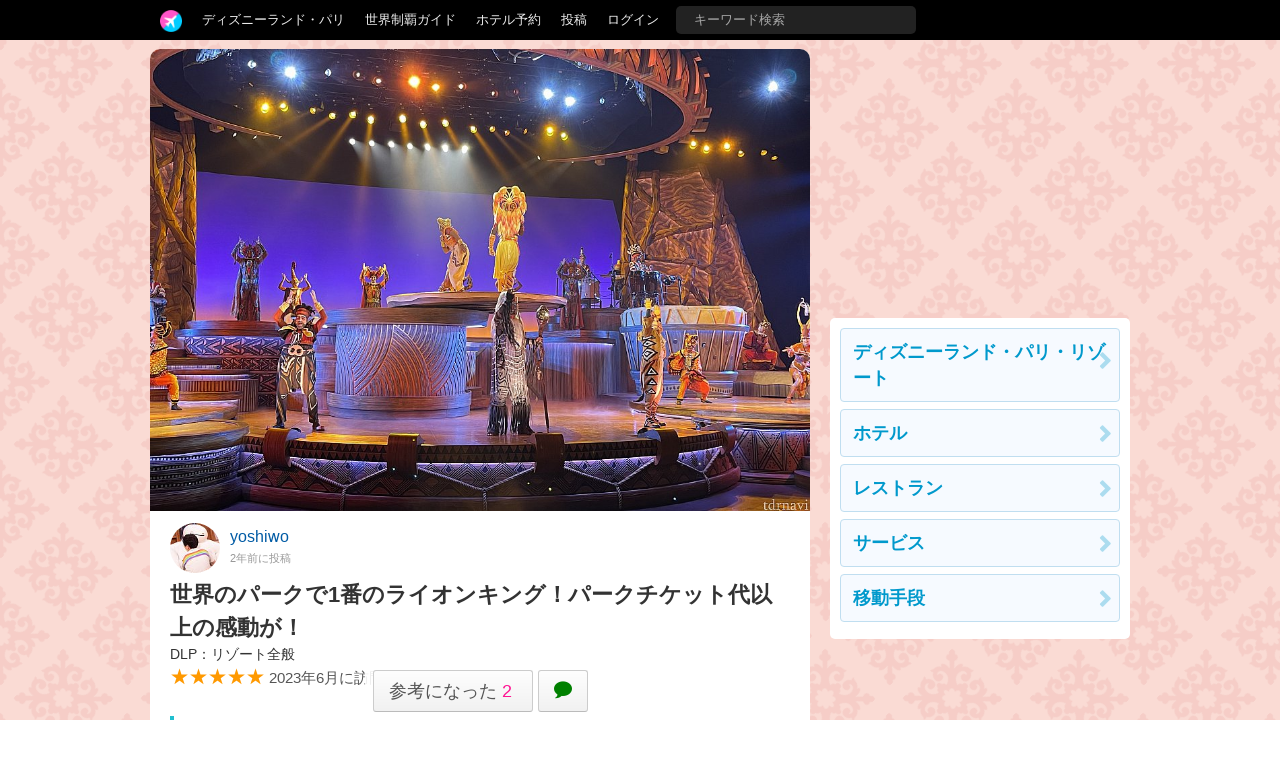

--- FILE ---
content_type: text/html; charset=utf-8
request_url: https://tdrnavi.jp/park/dlpr/34996
body_size: 7114
content:
<!DOCTYPE html>
<html lang="ja" dir="ltr">
<head>


<meta charset="utf-8">
<meta name="viewport" content="width=device-width" />
<meta http-equiv="X-UA-Compatible" content="IE=Edge">
<title>世界のパークで1番のライオンキング！パークチケット代以上の感動が！</title>
<meta name="description" content="ライオンキングのショーとは？ 2021/10/23にオープンした「The Lion King : Rhythms of the Pride Lands」  アメリカや香港の360度型シアターではなく一般的なライブ会場などのステージで構... 2023年6月にディズニーランド・パリ・リゾートを訪問。" />
<link rel="canonical" href="https://tdrnavi.jp/park/dlpr/34996" />
<meta property="og:type" content="article" />
<meta property="og:site_name" content="tdrnavi" />
<meta property="og:title" content="世界のパークで1番のライオンキング！パークチケット代以上の感動が！" />
<meta property="og:description" content="ライオンキングのショーとは？ 2021/10/23にオープンした「The Lion King : Rhythms of the Pride Lands」  アメリカや香港の360度型シアターではなく一般的なライブ会場などのステージで構... 2023年6月にディズニーランド・パリ・リゾートを訪問。" />
<meta property="og:url" content="https://tdrnavi.jp/park/dlpr/34996" />
<meta property="og:image" content="https://tdrnavi.jp/resource/i/spot/rx_620/0df29b792206ba88d1fbabc7cb741b3f.jpeg" />
<meta property="fb:app_id" content="631906266832484" />
<meta name="twitter:card" content="summary_large_image" />
<meta name="twitter:site" content="@tdrnavi" />
<meta name="apple-mobile-web-app-title" content="tdrnavi">
<link rel="icon" href="/favicon.ico" type="image/x-icon" />
<link rel="apple-touch-icon" href="/apple-touch-icon-android.png" />
<link rel="alternate" type="application/rss+xml" title="RSS 2.0" href="https://tdrnavi.jp/rss20.xml" />
<link rel="stylesheet" type="text/css" href="/views/_images/css/style.min.css?v=1702302964">

<style type="text/css">
#contents{background-image: url("/views/_images/images/park/wall/hkdl.png");background-color:#FADBD4;background-attachment:fixed}</style><!-- InstanceBeginEditable name="page_top" -->
<!-- InstanceEndEditable -->

</head>
<body id="pcview">
<div id="container">
<div id="containerInner">
<header>
<div id="globalNavi">
<div id="globalNaviInner">
<nav>

<ul class="nav">
<li class="tab"><a href="/" class="navi"><img src="/views/_images/images/logo/btn_3.png" width="22" height="22" /></a><ul class="dropdown"><li><a href="/">ホーム</a></li><li><a href="/park/review/">新着クチコミ</a></li><li><a href="/park/select/" rel="nofollow">クチコミを書く</a></li><li><a href="/park/review/award/">アワード</a></li><li><a href="/about/">サイト概要</a></li></ul></li><li class="tab"><a href="/guide/paris/" class="navi">ディズニーランド・パリ</a><ul class="dropdown"><div class="resortMenuBoxPC"><ul class="resortMenuList">
<li><a href="/guide/paris/">攻略ガイド</a></li>
<li><a href="/park/review/paris/">新着クチコミ</a></li>
<li><a href="/guide/paris/#tips">基礎知識</a></li>
<li><a href="/blog/5165">個人手配マニュアル</a></li>
<li><a href="/blog/5155">ホテル選び</a></li>
<li><a href="/blog/5160">キャラダイ予約</a></li>
<li><a href="/guide/disney/opened/?resort=paris">最新スポット</a></li>
</ul>
</div></ul></li><li class="tab"><a href="/guide/disney/" class="navi">世界制覇ガイド</a><ul class="dropdown"><li><a href="/guide/disney/"><i class="icon-dis"></i>　海外ディズニーの世界制覇ガイド</a></li><li><a href="/guide/dlr/"><i class="icon-dis"></i>　カリフォルニア</a></li><li><a href="/guide/wdw/"><i class="icon-dis"></i>　フロリダ</a></li><li><a href="/guide/hkdl/"><i class="icon-dis"></i>　香港ディズニー</a></li><li><a href="/guide/sdl/"><i class="icon-dis"></i>　上海ディズニー</a></li><li><a href="/guide/paris/"><i class="icon-dis"></i>　パリ</a></li><li><a href="/guide/aulani/"><i class="icon-dis"></i>　アウラニ（ハワイ）</a></li><li><a href="/guide/dcl/"><i class="icon-dis"></i>　クルーズ</a></li><li><a href="/guide/tdr/"><i class="icon-dis"></i>　東京</a></li><li><a href="/guide/disney/coming/"><i class="icon-dis"></i>　今後のオープン予定</a></li><li><a href="/guide/disney/closing/"><i class="icon-dis"></i>　今後のクローズ予定</a></li><li><a href="/universal/"><i class="icon-univ"></i>　ユニバーサル・スタジオ</a></li></ul></li><li class="tab"><a href="/hotel/" class="navi">ホテル予約</a></li><li class="tab"><a href="/park/select/" class="navi" rel="nofollow">投稿</a></li><li class="tab"><a href="/login/" class="navi" rel="nofollow">ログイン</a></li><li class="tab"><form action="/search/" method="GET" id="headerSearchBox"><input type="text" name="q" placeholder="キーワード検索" /></form></li></ul>
</nav>


</div>
</div><!-- /globalNavi -->



</header>




<div id="contents">
<div id="contentsInner">

<div id="main">
<div id="mainInner">
<section>



<!-- InstanceBeginEditable name="body" -->

<div vocab="https://schema.org/" typeof="Review">

<article>
<div class="reviewPreview naviEntryBox">
<img src="/resource/i/spot/tx_980/0df29b792206ba88d1fbabc7cb741b3f.jpeg" width="620" height="434" class="spTopWidth100 pointerNone" style="margin-bottom:12px" /><div class="reviewPreview-user"><a onclick="reviewUserInfo(13801)"><img src="/resource/i/profile/s_70/91f4e4ab39f252c6fc02ceac3d35de22.jpg" width="50" height="50" class="pointerNone" loading="lazy" /><span property="author" typeof="Person"><span class="reviewPreview-userName" property="name">yoshiwo</span></span><br /><time property="datePublished" pubdate="pubdate" datatype="xsd:date" datetime="2023-06-21">2年前に投稿</time>
<div class="clear"></div></a></div>
<h1 class="reviewTitle">世界のパークで1番のライオンキング！パークチケット代以上の感動が！<div class="reviewTitle2 nowrapHidden" property="itemReviewed" typeof="LocalBusiness"><a href="/park/dlpr/service/1431/" property="name">DLP：リゾート全般</a></div></h1>
<span property="reviewRating" typeof="Rating"><span class="reviewScore" property="ratingValue" content="5">★★★★★</span></span> <span class="reviewPreview-trip">2023年6月に訪問</span>
<div class="body" property="reviewBody">
<h3 class="reviewH3">ライオンキングのショーとは？</h3>
2021/10/23にオープンした「The Lion King : Rhythms of the Pride Lands」<br>
<br>
アメリカや香港の360度型シアターではなく一般的なライブ会場などのステージで構成されたショーになってます！<br>
ミュージカル要素がとても強くまた空がショーの感動を与えるものと感じました！<br>
<h3 class="reviewH3">どこにある？</h3>
フロンティアランドの1番奥地、フロンティアランドシアターでやってます<br>
1日4公演ほど。45分前にはQラインに並べます<br>
<br>
<div class="img-box"><img src="https://tdrnavi.jp/resource/i/spot/rx_980/db66fc2a8767d208436612f601556c4e.jpeg" width="300" height="400" alt="Qラインはカウボーイグーフィーのグリーティング付近になります" class="pointerNone" loading="lazy" /></div>
<br>
またDPAの対象施設でもあり、こちらは15€で購入可能です<br>
<br>
<div class="img-box"><img src="https://tdrnavi.jp/resource/i/spot/rx_980/459aef12e3f962b9ff121face6047b6e.png" width="300" height="649" alt="マップで確認できます" class="pointerNone" loading="lazy" /></div>
<h3 class="reviewH3">どんな内容？</h3>
ネタバレになるので控えますがライオンキングの内容をミュージカルにしてます<br>
ただ香港のような大きな舞台装置はあまりなく本当に音楽と歌で世界観を表しているショーとなります<br>
またショーが始まる前にキャストさんが盛り上げてくれるプレショー的なものもあります！<br>
<h3 class="reviewH3">座席</h3>
センター前列がベストですが、どの席からも楽しめると思います！<br>
<br>
<div class="img-box"><img src="https://tdrnavi.jp/resource/i/spot/rx_980/31fad9de16f9d6c2aadf32f67f846b3d.jpeg" width="500" height="375" alt="ステージ後方から<br>
かなり大きなステージです" class="pointerNone" loading="lazy" /></div>
<h3 class="reviewH3">撮影について</h3>
フラッシュ撮影NGですがそれ以外は⭕️<br>
<h3 class="reviewH3">見どころは？</h3>
全てです笑<br>
一瞬たりともステージから目を逸せません笑<br>
とにかく全てにおいて感度しかありません😅<br>
<br>
正直すべてを書いてしまいたいのですが、一部写真で雰囲気を感じていただければ😞<br>
<br>
パリはアトラクションも鳥肌ものが多いですがショーも鳥肌たちますので是非期待して行ってみてください！<br>
</div>
<div class="center"><div class="btn2" onclick="reviewTogglePhotoList(this)" style="width:104px"><i class="icom-image" style="margin-right:5px"></i> 写真を拡大</div>
</div>
<div class="jsPhotoThumbs clear mt12 mb12">
<a data-href="https://tdrnavi.jp/resource/i/spot/rx_980/7611ce8dbb4561817b8cad0e9df8e65b.jpeg" class="jsGalleryPop reviewPhotoIcon" data-gallery="rvw34996"  title="フロンティアランドの奥地にシアターがあります" style="margin:0 5px 5px 0"><img src="https://tdrnavi.jp/resource/i/spot/s_300/7611ce8dbb4561817b8cad0e9df8e65b.jpeg" width="148" height="148" class="pointerNone" loading="lazy" /></a><a data-href="https://tdrnavi.jp/resource/i/spot/rx_980/459aef12e3f962b9ff121face6047b6e.png" class="jsGalleryPop reviewPhotoIcon" data-gallery="rvw34996"  title="マップで確認できます" style="margin:0 5px 5px 0"><img src="https://tdrnavi.jp/resource/i/spot/s_300/459aef12e3f962b9ff121face6047b6e.png" width="148" height="148" class="pointerNone" loading="lazy" /></a><a data-href="https://tdrnavi.jp/resource/i/spot/rx_980/db66fc2a8767d208436612f601556c4e.jpeg" class="jsGalleryPop reviewPhotoIcon" data-gallery="rvw34996"  title="Qラインはカウボーイグーフィーのグリーティング付近になります" style="margin:0 5px 5px 0"><img src="https://tdrnavi.jp/resource/i/spot/s_300/db66fc2a8767d208436612f601556c4e.jpeg" width="148" height="148" class="pointerNone" loading="lazy" /></a><a data-href="https://tdrnavi.jp/resource/i/spot/rx_980/31fad9de16f9d6c2aadf32f67f846b3d.jpeg" class="jsGalleryPop reviewPhotoIcon" data-gallery="rvw34996"  title="ステージ後方から
かなり大きなステージです" style="margin:0 5px 5px 0"><img src="https://tdrnavi.jp/resource/i/spot/s_300/31fad9de16f9d6c2aadf32f67f846b3d.jpeg" width="148" height="148" class="pointerNone" loading="lazy" /></a><a data-href="https://tdrnavi.jp/resource/i/spot/rx_980/fe3185a0fcfb27527f05e009be33473a.jpeg" class="jsGalleryPop reviewPhotoIcon" data-gallery="rvw34996"  title="ハイエナたちのシーン
スカーも！" style="margin:0 5px 5px 0"><img src="https://tdrnavi.jp/resource/i/spot/s_300/fe3185a0fcfb27527f05e009be33473a.jpeg" width="148" height="148" class="pointerNone" loading="lazy" /></a><a data-href="https://tdrnavi.jp/resource/i/spot/rx_980/e3deb34292c808d0e1af0bf7d3698c3f.jpeg" class="jsGalleryPop reviewPhotoIcon" data-gallery="rvw34996"  title="ライオンキングの世界観はしっかり表現されてます" style="margin:0 5px 5px 0"><img src="https://tdrnavi.jp/resource/i/spot/s_300/e3deb34292c808d0e1af0bf7d3698c3f.jpeg" width="148" height="148" class="pointerNone" loading="lazy" /></a><a data-href="https://tdrnavi.jp/resource/i/spot/rx_980/e4e06fc3f396a49e3b6c55db12ca9ec8.jpeg" class="jsGalleryPop reviewPhotoIcon" data-gallery="rvw34996"  title="ナラのソロ" style="margin:0 5px 5px 0"><img src="https://tdrnavi.jp/resource/i/spot/s_300/e4e06fc3f396a49e3b6c55db12ca9ec8.jpeg" width="148" height="148" class="pointerNone" loading="lazy" /></a><a data-href="https://tdrnavi.jp/resource/i/spot/rx_980/0df29b792206ba88d1fbabc7cb741b3f.jpeg" class="jsGalleryPop reviewPhotoIcon" data-gallery="rvw34996"  title="ラストまでには号泣してると思います" style="margin:0 5px 5px 0"><img src="https://tdrnavi.jp/resource/i/spot/s_300/0df29b792206ba88d1fbabc7cb741b3f.jpeg" width="148" height="148" class="pointerNone" loading="lazy" /></a></div>
<div class="jsPhotoLarge clear mt12 mb12 hide"></div>
<div id="reviewPreviewFooter"><div class="reviewPreviewBtns"><div class="likeBtn btn2" onclick="reviewLike(this,34996)"><span class="likeLabel">参考になった</span><span class="likeNum">2</span></div><a class="cmtBtn btn2" onclick="reviewCommentList(this, 34996, 1)"><span class="green"><i class="icom-bubble"></i> </span></a></div></div><div id="jsReviewLikeBox" class="center"></div>
<div class="jsReviewFooter"></div>
<div property="publisher" typeof="Organization"><meta property="name" content="tdrnavi"></div></div>
</article>


</div><!-- v:review -->

<div class="center">

<ul class="socialBtn4" data-title="世界のパークで1番のライオンキング！パークチケット代以上の感動が！" data-url="https://tdrnavi.jp/park/dlpr/34996">
    <li><a href="https://twitter.com/share?count=horizontal&text=%E4%B8%96%E7%95%8C%E3%81%AE%E3%83%91%E3%83%BC%E3%82%AF%E3%81%A71%E7%95%AA%E3%81%AE%E3%83%A9%E3%82%A4%E3%82%AA%E3%83%B3%E3%82%AD%E3%83%B3%E3%82%B0%EF%BC%81%E3%83%91%E3%83%BC%E3%82%AF%E3%83%81%E3%82%B1%E3%83%83%E3%83%88%E4%BB%A3%E4%BB%A5%E4%B8%8A%E3%81%AE%E6%84%9F%E5%8B%95%E3%81%8C%EF%BC%81&url=https%3A%2F%2Ftdrnavi.jp%2Fpark%2Fdlpr%2F34996" target="_blank" rel="noopener nofollow" style="background-color:#00acee">
            <i class="icom-twitter"></i><br />ツイート    </a></li>
    <li><a href="line://msg/text/%E4%B8%96%E7%95%8C%E3%81%AE%E3%83%91%E3%83%BC%E3%82%AF%E3%81%A71%E7%95%AA%E3%81%AE%E3%83%A9%E3%82%A4%E3%82%AA%E3%83%B3%E3%82%AD%E3%83%B3%E3%82%B0%EF%BC%81%E3%83%91%E3%83%BC%E3%82%AF%E3%83%81%E3%82%B1%E3%83%83%E3%83%88%E4%BB%A3%E4%BB%A5%E4%B8%8A%E3%81%AE%E6%84%9F%E5%8B%95%E3%81%8C%EF%BC%81%0Ahttps%3A%2F%2Ftdrnavi.jp%2Fpark%2Fdlpr%2F34996" rel="noopener nofollow" style="background-color:#00c300;margin:0">
        <img src="/views/_images/images/btn/s_line.png" width="26" height="26" /><br />LINEで送る    </a></li>
    <li><a href="mailto:?body=https%3A%2F%2Ftdrnavi.jp%2Fpark%2Fdlpr%2F34996&subject=%E4%B8%96%E7%95%8C%E3%81%AE%E3%83%91%E3%83%BC%E3%82%AF%E3%81%A71%E7%95%AA%E3%81%AE%E3%83%A9%E3%82%A4%E3%82%AA%E3%83%B3%E3%82%AD%E3%83%B3%E3%82%B0%EF%BC%81%E3%83%91%E3%83%BC%E3%82%AF%E3%83%81%E3%82%B1%E3%83%83%E3%83%88%E4%BB%A3%E4%BB%A5%E4%B8%8A%E3%81%AE%E6%84%9F%E5%8B%95%E3%81%8C%EF%BC%81" style="background-color:#376798">
            <i class="icom-envelope"></i><br />メールで送る    </a></li>
    <li><a href="javascript:void(0)" onclick="navCopyPageUrl()" style="background-color:#376798">
            <i class="icom-files-empty"></i><br />URLをコピー    </a></li>
</ul></div>
<hr style="margin-top:40px" /><ul>
<li class="spotBox">
<a href="/park/dlpr/service/1431/" class="box">
<img src="/resource/i/spot/s_300/76b0b0f6b552374d5deece780cae8597.jpg" width="200" height="200" alt="リゾート全般" class="spotImg pointerNone" loading="lazy"><div class="rBox"><div class="park">
ディズニーランド・パリ・リゾート</div>
<h2>リゾート全般</h2>
<span class="reviewScore">★★★★<span class="reviewScoreGray">★</span> <strong class="reviewScoreNum"><span>4.23</span></strong> <span class="reviewCount">(<span>51</span>件)</span></span> <div class="spotBody">ディズニーランド・パリの情報をまとめるカテゴリーです。</div>
</div><div class="clear"></div>
</a>
</li>
</ul>



<a class="anchor"></a>
<h2 class="black-title entryListHead">リゾート全般の感想</h2>
<ul>
<li class="reviewList">
<a href="/park/dlpr/19377">
<div class="reviewList-photo"><img src="/resource/i/spot/t_300/56ada06c520f932b227a8ebe1fe0bf28.jpg" width="200" height="140" class="pointerNone" loading="lazy" />
</div><div class="reviewList-rBox">
<div class="title">ディズニーランドパリでの免税申告</div>
<div class="reviewList-score nowrapHidden"><span class="reviewScore">★★★★<span class="reviewScoreGray">★</span></span>　<span class="pink bold"><i class="icom-heart"></i> 38</span>　<span class="green"><i class="icom-bubble"></i> 3</span>　</div>
<div class="reviewList-bbox">
<div class="nowrapHidden">TOMOMI</div>
<div class="reviewList-trip">2017年12月に訪問</div></div>
</div>
<div class="clear"></div>
</a></li>
<li class="reviewList">
<a href="/park/dlpr/25045">
<div class="reviewList-photo"><img src="/resource/i/spot/t_300/14166b7146c08f721551ebb17411095d.jpg" width="200" height="140" class="pointerNone" loading="lazy" />
</div><div class="reviewList-rBox">
<div class="title">PRIMARK　隣の駅にある買い物天国</div>
<div class="reviewList-score nowrapHidden"><span class="reviewScore">★★★★★</span>　<span class="pink bold"><i class="icom-heart"></i> 30</span>　</div>
<div class="reviewList-bbox">
<div class="nowrapHidden">Alice</div>
<div class="reviewList-trip">2018年9月に訪問</div></div>
</div>
<div class="clear"></div>
</a></li>
<li class="reviewList">
<a href="/park/dlpr/34159">
<div class="reviewList-photo"><img src="/resource/i/spot/t_300/51becf4d0b506f84c6086532244e252c.jpg" width="200" height="140" class="pointerNone" loading="lazy" />
</div><div class="reviewList-rBox">
<div class="title">久しぶりの海外＆初めてのパリ…！何を準備すれば良い？どんな様子？（2022年12月）</div>
<div class="reviewList-score nowrapHidden"><span class="reviewScore">★★★★<span class="reviewScoreGray">★</span></span>　<span class="pink bold"><i class="icom-heart"></i> 24</span>　</div>
<div class="reviewList-bbox">
<div class="nowrapHidden">すだち</div>
<div class="reviewList-trip">2022年12月に訪問</div></div>
</div>
<div class="clear"></div>
</a></li>
<li class="reviewList">
<a href="/park/dlpr/19851">
<div class="reviewList-photo"><img src="/resource/i/spot/t_300/852075520323e25d116d90f39fc39e16.jpg" width="200" height="140" class="pointerNone" loading="lazy" />
</div><div class="reviewList-rBox">
<div class="title">Winter Offerのメリット・デメリット</div>
<div class="reviewList-score nowrapHidden"><span class="reviewScore">★★★★<span class="reviewScoreGray">★</span></span>　<span class="pink bold"><i class="icom-heart"></i> 24</span>　</div>
<div class="reviewList-bbox">
<div class="nowrapHidden">だっふ60</div>
<div class="reviewList-trip">2018年2月に訪問</div></div>
</div>
<div class="clear"></div>
</a></li>
<li class="reviewList">
<a href="/park/dlpr/35175">
<div class="reviewList-photo"><img src="/resource/i/spot/t_300/70922872722e1c9a8585c446069d20c6.jpeg" width="200" height="140" class="pointerNone" loading="lazy" />
</div><div class="reviewList-rBox">
<div class="title">パリディズニーDLPの免税手続きが大きく変更23/06〜</div>
<div class="reviewList-score nowrapHidden"><span class="reviewScore">★★★★<span class="reviewScoreGray">★</span></span>　<span class="pink bold"><i class="icom-heart"></i> 17</span>　<span class="green"><i class="icom-bubble"></i> 1</span>　</div>
<div class="reviewList-bbox">
<div class="nowrapHidden">星空(starandair)</div>
<div class="reviewList-trip">2023年7月に訪問</div></div>
</div>
<div class="clear"></div>
</a></li>
<li class="reviewList">
<a href="/park/dlpr/17946">
<div class="reviewList-photo"><img src="/resource/i/spot/t_300/19d304ec5ec9326c46aeaf511a978f39.jpg" width="200" height="140" class="pointerNone" loading="lazy" />
</div><div class="reviewList-rBox">
<div class="title">ディズニーストア シャンゼリゼ通り店：パリならではのご当地グッズと店内の様子をご紹介</div>
<div class="reviewList-score nowrapHidden"><span class="reviewScore">★★★<span class="reviewScoreGray">★★</span></span>　<span class="pink bold"><i class="icom-heart"></i> 17</span>　<span class="green"><i class="icom-bubble"></i> 4</span>　</div>
<div class="reviewList-bbox">
<div class="nowrapHidden">Tomoya</div>
<div class="reviewList-trip">2017年9月に訪問</div></div>
</div>
<div class="clear"></div>
</a></li>
</ul>
<a href="/park/dlpr/service/1431/review/?sort=trip" class="moreBtn btnArrow">訪問日順でもっと読む</a>
<hr />






<div class="clear"></div>
<h2 class="black-title" style="margin-top:35px">ディズニーランド・パリ</h2>
<div class="mb24"><ul class="resortMenuList">
<li><a href="/guide/paris/">攻略ガイド</a></li>
<li><a href="/park/review/paris/">新着クチコミ</a></li>
<li><a href="/guide/paris/#tips">基礎知識</a></li>
<li><a href="/blog/5165">個人手配マニュアル</a></li>
<li><a href="/blog/5155">ホテル選び</a></li>
<li><a href="/blog/5160">キャラダイ予約</a></li>
<li><a href="/guide/disney/opened/?resort=paris">最新スポット</a></li>
</ul>
</div>
<div class="parkListBox"><a href="/park/dlp/"><div class="parkListIcon"><img src="https://tdrnavi.jp/resource/i/park/s_120/paris_02.jpg" width="75" height="75" alt="ディズニーランド・パリ" class="pointerNone" loading="lazy" /></div></a><div class="parkListTitle nowrapHidden"><a href="/park/dlp/">ディズニーランド・パリ</a></div><div class="parkListBtns"><a href="/park/dlp/attraction/"><i class="icom-star-full"></i><br>アトラク</a><a href="/park/dlp/show/"><i class="icom-music"></i><br>ショー</a><a href="/park/dlp/dining/"><i class="icom-spoon-knife"></i><br>グルメ</a><a href="/park/dlp/event/"><i class="icom-calendar"></i><br>イベント</a><a href="/park/dlp/goods/"><i class="icom-gift"></i><br>グッズ</a></div><div class="clear"></div></div><div class="parkListBox"><a href="/park/wdsp/"><div class="parkListIcon"><img src="https://tdrnavi.jp/resource/i/park/s_120/park_11.jpg" width="75" height="75" alt="ウォルトディズニースタジオ" class="pointerNone" loading="lazy" /></div></a><div class="parkListTitle nowrapHidden"><a href="/park/wdsp/">ウォルトディズニースタジオ</a></div><div class="parkListBtns"><a href="/park/wdsp/attraction/"><i class="icom-star-full"></i><br>アトラク</a><a href="/park/wdsp/show/"><i class="icom-music"></i><br>ショー</a><a href="/park/wdsp/dining/"><i class="icom-spoon-knife"></i><br>グルメ</a></div><div class="clear"></div></div><div class="parkListBox"><a href="/park/dlpr/"><div class="parkListIcon"><img src="https://tdrnavi.jp/resource/i/park/s_120/paris_04.jpg" width="75" height="75" alt="ディズニーランド・パリ・リゾート" class="pointerNone" loading="lazy" /></div></a><div class="parkListTitle nowrapHidden"><a href="/park/dlpr/">リゾート情報</a></div><div class="parkListBtns"><a href="/park/dlpr/hotel/"><i class="icom-bed"></i><br>ホテル</a><a href="/park/dlpr/dining/"><i class="icom-spoon-knife"></i><br>グルメ</a><a href="/park/dlpr/service/"><i class="icom-price-tag"></i><br>サービス</a><a href="/park/dlpr/transport/"><i class="icom-bus"></i><br>移動</a></div><div class="clear"></div></div>

<!-- InstanceEndEditable -->

</section>
</div>
</div><!-- /#main -->

<div id="sub">
<aside>

<!-- InstanceBeginEditable name="sidemenu" -->
<div class="sideFix mb12">
<script async src="//pagead2.googlesyndication.com/pagead/js/adsbygoogle.js"></script>
<ins class="adsbygoogle"
     style="display:inline-block;width:300px;height:250px"
     data-ad-client="ca-pub-5976840769587363"
     data-ad-region="tdr2"
     data-ad-slot="9698963729" data-ad-channel="1242301948"></ins>
<script>(adsbygoogle = window.adsbygoogle || []).push({});</script>
<div class="sideMenu mt12 mb12"><div class="body">
<a href="/park/dlpr/" class="naviBox btnArrow">ディズニーランド・パリ・リゾート</a>
<a href="/park/dlpr/hotel/" class="naviBox btnArrow">ホテル</a>
<a href="/park/dlpr/dining/" class="naviBox btnArrow">レストラン</a>
<a href="/park/dlpr/service/" class="naviBox btnArrow">サービス</a>
<a href="/park/dlpr/transport/" class="naviBox btnArrow">移動手段</a>
</div></div>
</div>
        <!-- InstanceEndEditable -->

</aside>
</div><!-- /#sub -->


</div>
</div><!-- /#contents -->
    
</div>
</div><!-- /#container -->


<footer>

<div class="footerInner">
    <div class="footerBox">
        <ul class="menuList">
            <li><a href="/">ホーム</a></li>
            <li><a href="/park/review/">新着クチコミ</a></li>
            <li><a href="/park/select/">クチコミを書く</a></li>
            <li><a href="/park/review/award/">アワード</a></li>
            <li><a href="/about/">サイト概要</a></li>
            <li><a href="/support/contact/" rel="nofollow">お問い合わせ</a></li>
            <li><a href="/support/terms" rel="nofollow">利用規約</a></li>
            <li style="letter-spacing:4px"><a href="https://twitter.com/tdrnavi" target="_blank" rel="noopener nofollow"><i class="icom-twitter large"></i></a></li>
        </ul>
    </div>

    <div class="footerBox">
        <ul class="menuList">
            <li><a href="/guide/disney/" class="bold" style="font-size:34px">DISNEY</a></li>
            <li><a href="/guide/dlr/">カリフォルニア</a></li>
            <li><a href="/guide/wdw/">フロリダ</a></li>
            <li><a href="/guide/hkdl/">香港ディズニーランド</a></li>
            <li><a href="/guide/sdl/">上海ディズニーランド</a></li>
            <li><a href="/guide/paris/">ディズニーランド・パリ</a></li>
            <li><a href="/guide/aulani/">アウラニ（ハワイ）</a></li>
            <li><a href="/guide/dcl/">ディズニー・クルーズライン</a></li>
            <li><a href="/guide/tdr/">東京ディズニーリゾート</a></li>
            <li><a href="/guide/disney/coming/">今後のオープン予定</a></li>
            <li><a href="/guide/disney/closing/">今後のクローズ予定</a></li>
        </ul>
    </div>

    <div class="footerBox">
        <ul class="menuList">
            <li><a href="/universal/" class="bold" style="font-size:34px">UNIVERSAL</a></li>
            <li><a href="/park/ush/">ハリウッド</a></li>
            <li><a href="/park/usf/">オーランド</a></li>
            <li><a href="/park/uss/">シンガポール</a></li>
        </ul>
    </div>
</div>




<address>&copy;2008-2026 tdrnavi.jp</address>
</footer>

<script type="text/javascript" src="/views/_images/js/jquery.min.js"></script>
<script type="text/javascript" src="/views/_images/js/common.min.js?v=1656248421"></script>
<script>

                    $(document).ready(function(){ reviewFixBtns();});
                
</script>
<script>
CSRF_TOKEN = '5f501b2a89a11bc4485a547e81178ee8';
NAV_ROOT_URL = '/';
NAV_LOGIN = 0;
NAV_IS_MOBILE = 0;

var NAV_LOGIN_RD = '/park/dlpr/34996';

</script>

    <script async src="https://www.googletagmanager.com/gtag/js?id=G-RENWBDB3PK"></script>
    <script>
        window.dataLayer = window.dataLayer || [];
        function gtag(){dataLayer.push(arguments);}
        gtag('js', new Date());
        gtag('config', 'G-RENWBDB3PK');
    </script>


<!-- InstanceBeginEditable name="page_bottom" -->
<!-- InstanceEndEditable -->

</body>
</html>


--- FILE ---
content_type: text/html; charset=utf-8
request_url: https://www.google.com/recaptcha/api2/aframe
body_size: 271
content:
<!DOCTYPE HTML><html><head><meta http-equiv="content-type" content="text/html; charset=UTF-8"></head><body><script nonce="CIQVXZSsVC2BGMLeKSNAwQ">/** Anti-fraud and anti-abuse applications only. See google.com/recaptcha */ try{var clients={'sodar':'https://pagead2.googlesyndication.com/pagead/sodar?'};window.addEventListener("message",function(a){try{if(a.source===window.parent){var b=JSON.parse(a.data);var c=clients[b['id']];if(c){var d=document.createElement('img');d.src=c+b['params']+'&rc='+(localStorage.getItem("rc::a")?sessionStorage.getItem("rc::b"):"");window.document.body.appendChild(d);sessionStorage.setItem("rc::e",parseInt(sessionStorage.getItem("rc::e")||0)+1);localStorage.setItem("rc::h",'1769879323694');}}}catch(b){}});window.parent.postMessage("_grecaptcha_ready", "*");}catch(b){}</script></body></html>

--- FILE ---
content_type: text/css
request_url: https://tdrnavi.jp/views/_images/css/style.min.css?v=1702302964
body_size: 9671
content:
@charset "UTF-8";html{font-size:100%;-webkit-tap-highlight-color:rgba(0,0,0,0);-webkit-text-size-adjust:100%;-ms-text-size-adjust:100%}body{text-align:left;font-size:14px;color:#111;line-height:1.5;margin:0;background-color:#fff;overflow-y:scroll}#pcview{font-size:16px;line-height:1.6}body{font-family:-apple-system,BlinkMacSystemFont,Segoe UI,Helvetica Neue,Hiragino Kaku Gothic ProN,"メイリオ",meiryo,sans-serif}h1,h2,h3,h4,h5,h6{font-size:16px;margin:0}a{color:#005ba5;text-decoration:none;cursor:pointer}a:hover,a:active{text-decoration:underline}table{border-collapse:collapse;border-spacing:0}ul,ul li{list-style:none;margin:0;padding:0}ol{margin:0;padding-left:20px}img,img a,a img{margin:0;padding:0;border:0;border-style:none;text-decoration:none;vertical-align:top}p{line-height:1.8}object,embed{vertical-align:top}textarea{overflow:auto;resize:vertical}button,input,optgroup,select,textarea{font:inherit}::-webkit-file-upload-button{-webkit-appearance:button;font:inherit}::-webkit-input-placeholder{color:inherit;opacity:.6}input[type="text"],input[type="number"],input[type="email"],input[type="password"],textarea{border:1px solid #ccc;border-radius:3px;padding:8px;width:100%;font-size:16px;-webkit-appearance:none;box-sizing:border-box}input[type="text"]:hover,input[type="number"]:hover,input[type="email"]:hover,input[type="password"]:hover,textarea:hover{border:1px solid #999}input[type="text"]:focus,input[type="number"]:focus,input[type="email"]:focus,input[type="password"]:focus,textarea:focus{outline:0;border:1px solid #0080ff}input.date{width:120px}select{border:1px solid #ccc;margin:2px 0;padding:8px;border-radius:3px;font-size:16px}select:hover{border:1px solid #999}select.fmSelect{min-width:200px}label{cursor:pointer}label.labelBlock{display:block;padding:5px 0;margin-left:20px;text-indent:-20px}#container{width:100%;margin-top:39px;position:relative}#container{width:100%}#contentsInner{margin:0 auto;width:100%;text-align:left;display:block}#contentsInner:after{content:"";display:table}#contentsInner:after{clear:both}#main{width:100%;background-color:#fff}#mainInner{padding:10px;word-wrap:break-word}#sub{display:none}.spTopWidth100{width:calc(100% + 20px);margin:-10px -10px 0 -10px}#pcview .spTopWidth100{width:calc(100% + 40px);height:auto;margin:-20px -20px 0 -20px;border-radius:10px 10px 0 0}@media screen and (min-width:500px){#mainInner{padding:20px}}@media screen and (min-width:670px){#contents{padding-top:10px;padding-bottom:20px}#main{width:660px;border-radius:10px;margin:0 auto}}@media screen and (min-width:1024px){#contentsInner{width:980px}#main{float:left}#sub{display:block;float:right;width:300px;position:relative}.sideFix{position:fixed;width:300px}.sideMenu{width:100%;border-radius:5px;background-color:#fff}.sideMenu .head{padding:5px 10px;font-weight:bold;border-radius:5px 5px 0 0;color:#333;background-color:#fcfae8}.sideMenu .body{padding:10px;border-radius:5px}}h1.title{font-size:16px;line-height:1.5;margin:6px 0 10px 0;font-weight:bold;clear:both;letter-spacing:1px;color:#09c}#pcview h1.title{font-size:22px}h1.title a{color:#09c}h1.titleBlack{font-size:16px;line-height:1.5;margin:16px 0 12px 0;font-weight:bold;clear:both;letter-spacing:1px;color:#333}#pcview h1.titleBlack{font-size:22px}h1.titleBlack a{color:#333}h2.title{font-size:16px;line-height:1.5;margin:16px 0 14px 0;padding:0 0 3px 3px;color:#ff398b;border-bottom:2px dotted #ff398b;clear:both;letter-spacing:1px}#pcview h2.title{font-size:20px}h2.black-title{font-size:15px;line-height:1.5;margin:16px 0 14px 0;padding:7px 20px;color:#fff;background-color:#111;border-radius:3px;clear:both;letter-spacing:1px;text-align:center}#pcview h2.black-title{font-size:18px}h3{font-size:16px;color:#09c}h3.title{color:#333;font-size:110%;line-height:1.5;margin-top:1.5em;margin-bottom:1em;border-left:solid 4px #21bfcf;padding-left:10px}hr{border-width:1px 0 0 0;border-style:solid;border-color:#e5e5e5;height:1px;margin:8px 0}a.anchor{display:inline-block;padding-top:25px;margin-top:-25px;position:relative;z-index:0}img.pointerNone{pointer-events:none}img.circleIcon{border-radius:50%}img.navIcon{vertical-align:middle}.clear{clear:both}.fLeft{float:left}.fRight{float:right}.mt12{margin-top:12px}.mb12{margin-bottom:12px}.mr12{margin-right:12px}.ml12{margin-left:12px}.mt24{margin-top:24px}.mb24{margin-bottom:24px}.nowrap{white-space:nowrap}.nowrapHidden{white-space:nowrap;overflow:hidden;text-overflow:ellipsis}.hide{display:none}.middle{vertical-align:middle}.bold{font-weight:bold}.indent{margin-left:2em;text-indent:-2em}.xsmall{font-size:70%}.small{font-size:84%}.medi{font-size:110%}.medium{font-size:16px}.large{font-size:18px}.xlarge{font-size:150%}.center{text-align:center}.left{text-align:left}.right{text-align:right}.red{color:#f00}.green{color:green}.pink{color:#ff398b}.gray{color:#888}.text-skew{transform:skewX(-10deg)}ul.def>li{margin-bottom:8px;margin-left:20px;list-style-type:disc;list-style-positon:outside}.cobox_pink,.cobox_green,.cobox_red,.cobox_blue{display:inline-block;max-width:auto;color:#fff;padding:2px 5px;margin-bottom:1px;border-radius:3px;white-space:nowrap;text-align:center}.cobox_pink a,.cobox_green a,.cobox_red a,.cobox_blue a{color:#fff}.cobox_pink{background-color:#ff7fa7}.cobox_red{background-color:#ff3838}.cobox_green{background-color:#93c400}.cobox_blue{background-color:#21bfcf}.mainBlock{clear:both;padding:5px;margin-bottom:5px;border:1px solid #dbdbdb;background-color:#f7f7f5;border-radius:4px}.mainBlock2{background-color:#fff;border:solid #ddd 1px;text-align:left;padding:10px;border-radius:4px}#breadcrumbs{font-size:10px;color:#999;border-bottom:1px solid #eee;margin-bottom:9px;padding-bottom:7px;white-space:nowrap;overflow:auto;-ms-overflow-style:none;-webkit-overflow-scrolling:touch}#breadcrumbs::-webkit-scrollbar{display:none}#pcview #breadcrumbs{font-size:13px}#breadcrumbs li{display:inline}#breadcrumbs a{color:#555}#breadcrumbs i.split{display:inline-block;padding:0 7px}.data-table{width:100%;border-collapse:collapse;border:solid 2px #ccc}.data-table tr{border:1px solid #daded3;background-color:#fff}.data-table th{padding:.2em .2em .2em .4em;white-space:nowrap;color:#fff;vertical-align:top;background-color:#39c;font-weight:normal}.data-table td{padding:.2em .2em .2em .4em;border-bottom:1px solid #daded3;vertical-align:top}.data-table-box{width:100%;overflow-x:auto;overflow-y:visible}.pager{white-space:nowrap}.pager ul{display:inline-block;position:relative}.pager ul:before,.pager ul:after{content:"";display:table}.pager ul:after{clear:both}.pager li{float:left;margin:0 3px 0 0}.pager a{display:block;width:54px;padding:12px 0;border-radius:2px;background-color:#d5eafa;color:#06c;font-weight:bold;font-size:14px;text-decoration:none;text-align:center}.pager a:hover{background-color:#6bb9f8;color:#fff}.pager .active a{background-color:#4aa1e8;color:#fff}.pager .pagerSmall a{width:39px;padding:8px 0}#cse-search .qbox{width:80%;max-width:340px;border-radius:20px;border:solid 1px #ddd;line-height:30px;height:30px;padding:0 0 0 12px}#spview .sp-w300{width:300px}#spview .sp-mb12{margin-bottom:12px}.flat-header-bg{background-image:url("../images/about/back.jpg");background-position:center center;background-repeat:no-repeat;background-attachment:scroll;background-size:cover}@media screen and (min-width:1025px){.flat-header-bg{background-attachment:fixed}}.flat-header-title{font-size:200%;color:#062e41;padding:30px 0;text-align:center;letter-spacing:2px;line-height:1.2}.flat-header-title span{display:block;font-size:12px;font-weight:normal;letter-spacing:1px;margin-top:3px}.flat-header-body{padding:0 15px;color:#062e41}.flat-h1{text-align:center;font-size:150%;color:#fff;font-weight:normal;letter-spacing:2px;padding:34px 0 20px 0;line-height:1.3}.flat-h2{text-align:center;font-size:140%;color:rgba(255,255,255,0.8);font-weight:bold;letter-spacing:.2em;padding:50px 0 20px 0;margin:0;line-height:1.3}.flat-body{max-width:700px;margin:0 auto}.flat-body a{color:#fff}.flat-body p{line-height:1.9}.flat-body-padding{padding:0 10px;color:rgba(255,255,255,0.8)}#pcview .flat-body-padding{padding:0 15px}.flat-body-font h2.title{color:#ddd;border-bottom:solid 1px #eee;margin-top:30px}.flat-body-font h3.title{color:#ddd}.flat-btn{display:inline-block;border:solid 1px #fff;border-radius:3px;padding:5px 15px;margin:0 0 5px 0;color:#fff !important;letter-spacing:1px}.flat-btn:hover{text-decoration:none;background-color:#09c}.flat-bg-blue{background-color:#0d1c2d}.flat-bg-blue2{background-color:#003a54}.flat-bg-blue3{background-color:#0b1620}.flat-bg-orange{background-color:#ef7900}.flat-spotList-bg{background-color:#fff;padding:5px 5px 0 5px;border-radius:5px}#pcview .flat-spotList-bg{padding:5px 10px 0 10px}#globalNavi{position:fixed;top:0;z-index:901;width:100%;font-size:13px;display:block;white-space:nowrap;background-color:#000;-webkit-backface-visibility:hidden;backface-visibility:hidden}@media screen and (max-height:400px){#globalNavi{position:relative}#container{margin-top:0}}#globalNaviInner{max-width:980px;margin:0 auto}#globalNavi a{text-decoration:none}#pcview #globalNavi a:hover{background-color:#111}#globalNavi li.tab{display:inline-block;position:relative}#globalNavi a.navi{display:block;line-height:40px;padding:0 10px;color:#eee}#spview #globalNavi a.navi{border-left:1px solid #222}#globalNavi i{font-size:20px;color:#ccc;vertical-align:middle}#globalNavi img{vertical-align:middle}header .parkList img{border-radius:50%}header .parkList a{padding-top:3px !important;padding-bottom:3px !important}#globalNavi2 .parkList a{padding-left:1px !important}#globalNavi .menu{width:200px}#globalNavi2{display:none;position:relative;background-color:#111}#globalNavi2 .navi2SearchBox{background-color:#222}#globalNavi2 img{vertical-align:middle}#globalNavi2 ul.nav{padding-left:0;font-size:14px}#globalNavi2 ul.nav ul{padding-left:25px}#globalNavi2 ul.nav a{display:block;padding:0 10px 0 25px;border-top:solid 1px #222;line-height:46px !important}#globalNavi2 a{color:#fff;text-decoration:none}#globalNavi2 ul.dropdown{display:block}#globalNavi2 form{width:100%;padding:10px 0;text-align:center}#globalNavi2 form input{width:80%}#globalNavi li:hover>ul.dropdown{display:block;position:absolute;top:100%;left:0;min-width:250px;background-color:#000;border-radius:0 0 4px 4px;border-top:0;box-shadow:0 0 3px rgba(0,0,0,.4)}ul.dropdown{display:none;text-align:left}ul.dropdown li{display:block;width:100%}ul.dropdown a{display:block;padding:8px 20px 8px 15px;border-top:1px solid #111;color:#fff}ul.dropdown a:hover{background-color:#111}#globalNaviUser{position:absolute;top:0;right:0}#globalNaviUserIcon{border-radius:50%}#headerSearchBox input{width:240px;min-width:240px;border:0;border-radius:5px;padding:4px 10px 4px 18px;margin-left:7px;font-size:13px;color:#fff;line-height:20px;background-color:#222}#noticeBox{width:290px;margin-right:10px;box-shadow:0 4px 4px rgba(0,0,0,.5);z-index:902;position:fixed;top:40px;right:0}#noticeBox .innerBox{overflow:auto;max-height:360px}#noticeBox a{border-bottom:dotted 1px #ccc;padding:8px;font-size:12px;line-height:16px;background-color:#fff}#noticeBox .old{background-color:#f6faff}#noticeBox .noticeClose{padding:7px 0 3px 0;cursor:pointer;text-align:center}#noticeAlert{width:100%;line-height:44px;background-color:#f90;color:#fff;font-weight:bold;text-align:center;cursor:pointer}#noticeAlert:hover{background-color:#fc0}#messageBar{cursor:pointer;text-align:center;padding:1em;color:#fff}.ok{background:#228417}.ng{background:#e40000}footer{background-color:#111;color:#fff;clear:both}footer a{color:#fff}footer .footerInner{max-width:980px;margin:0 auto;padding-top:20px}footer .footerBox{margin:10px 0;float:left}footer .menuList li{padding:5px 12px}footer .menuList li a{font-size:15px;line-height:1;color:#ccc}footer .menu{width:100%;overflow:hidden;font-size:11px;line-height:1.8}footer .menu li{width:20%;float:left;text-align:center}footer .menu li a{display:block;padding:10px 0 5px 0;border-right:solid 1px #222;border-bottom:solid 1px #222;line-height:1.6}footer .menu li a:hover{text-decoration:none}footer .menu i{font-size:18px}footer address{font-style:normal;clear:both;text-align:center;padding:12px 0;color:#ccc}.btn{display:inline-block}.btn button,.btn input{-webkit-appearance:none;width:auto;padding:5px 15px;border:0;color:#fff;cursor:pointer;letter-spacing:1px;line-height:2;border-radius:4px;background-color:#09c}.btn button:disabled,.btn input:disabled{background:#aaa;color:#f1f1f1;cursor:default}.btn button:active,.btn input:active{position:relative;top:1px}.btn:hover button,.btn:hover input{background:#00aae2}.btn input:focus{outline:0;border:solid 1px blue}.btn2{position:relative;-webkit-appearance:none;cursor:pointer;display:inline-block;padding:8px 6px;border-width:1px;border-style:solid;border-color:#ccc #ccc #bbb;color:#333 !important;line-height:1;text-decoration:none !important;font-size:14px !important;background-repeat:repeat-x;border-radius:3px;background-color:#f1f1f1;filter:progid:DXImageTransform.Microsoft.gradient(GradientType=0,startcolorstr=#fefefe,endcolorstr=#f1f1f1);-ms-filter:"progid:DXImageTransform.Microsoft.gradient(GradientType=0,startcolorstr=#fefefe, endcolorstr=#f1f1f1))";zoom:1;background:-moz-linear-gradient(top,#fefefe,#f1f1f1);background:-webkit-linear-gradient(top,#fefefe,#f1f1f1);background:linear-gradient(to bottom,#fefefe,#f1f1f1);text-decoration:none}.btn2:hover{border:1px solid #7a7a7a;background:#fcfcfc}.btn2:focus{border:solid 1px #0080ff}.btn2:active{background:#efefef}.btn2 img{margin-right:5px;vertical-align:middle}.moreBtn{position:relative;display:block;background-color:#09c;color:#fff !important;border-radius:3px;padding:10px 0;cursor:pointer;margin-top:8px;text-align:center;text-decoration:none !important}.moreBtn:hover{background-color:#00aae2}.moreBtn-inline{display:inline-block !important;padding:10px 15px !important}.moreBtn2{display:block;background-color:#00a4de;color:#fff !important;border-radius:3px;padding:10px 0;cursor:pointer;margin-top:8px;text-align:left;text-decoration:none !important;white-space:nowrap;overflow:hidden;text-overflow:ellipsis}.moreBtn2:hover{background-color:#00acee}.naviBox{position:relative;cursor:pointer;margin-bottom:7px;color:#09c;background-color:#f6faff;border:1px solid #c0def0;border-radius:4px;font-size:110%;line-height:1.5;font-weight:bold;display:block;padding:10px 5px 10px 12px}.naviBox:hover{border:1px solid #add;background-color:#e6faff;text-decoration:none}.naviBoxDesc{font-weight:normal;font-size:12px}.btnArrow{padding-right:12px}.btnArrow:before{content:"\e908";font-family:'icom' !important;-webkit-font-smoothing:antialiased;-moz-osx-font-smoothing:grayscale;display:block;text-align:center;line-height:1;position:absolute;top:34%;right:8px;opacity:.3}.cpBtn{position:relative;cursor:pointer;display:block;margin-bottom:5px;padding:10px 0;border:1px solid #f80;color:#fff !important;text-decoration:none !important;font-size:110%;line-height:1.5;text-align:center;background-repeat:repeat-x;border-radius:4px;background-color:#f80;filter:progid:DXImageTransform.Microsoft.gradient(GradientType=0,startcolorstr=#FFAA00,endcolorstr=#FF8800);-ms-filter:"progid:DXImageTransform.Microsoft.gradient(GradientType=0,startcolorstr=#FFAA00, endcolorstr=#FF8800))";zoom:1;background:-moz-linear-gradient(top,#fa0,#f80);background:-webkit-linear-gradient(top,#fa0,#f80);background:linear-gradient(to bottom,#fa0,#f80)}.cpBtn:hover{background:#ffc000}.aListBox{display:block;text-decoration:none !important}.aListBox:hover{background-color:#e6faff}.socialBtn4{white-space:nowrap;overflow:hidden}.socialBtn4 li{float:left;width:25%;text-align:center}.socialBtn4 a{display:inline-block;width:97%;border-radius:3px;color:#fff !important;font-size:10px;height:52px;padding-top:10px;text-align:center;line-height:1.6}#pcview .socialBtn4 a{font-size:80%}.socialBtn4 i{font-size:22px}.nvHoverToolbarTarget img{pointer-events:auto !important}.nvHoverToolbarTarget:hover>.nvHoverToolbar{display:block}.nvHoverToolbar{display:none;position:absolute;top:0;right:0;z-index:99;line-height:30px;background-color:#000;white-space:nowrap}.nvHoverToolbar a{display:inline-block;color:#ccc !important;font-size:90%;margin:0;padding:0 10px}.nvHoverToolbar a:hover{background-color:#333;text-decoration:none}.icon-navi,.icon-dis,.icon-univ{display:inline-block;width:20px;height:20px;background-position:center center;background-repeat:no-repeat;background-size:contain;vertical-align:middle}.icon-navi{background-image:url("../images/logo/btn_3.png")}.icon-dis{background-image:url("../images/btn/s_dis.png")}.icon-univ{background-image:url("../images/btn/s_univ.png")}.popupListHead{border-bottom:solid 1px #ccc;color:#555;padding:0 0 5px 0;text-align:center;font-weight:bold}.popupList{overflow:auto;-webkit-overflow-scrolling:touch;background-color:#fff}.popupList a{display:block;padding:7px 0;border-bottom:solid 1px #eee;color:#222;cursor:pointer}.popupList a:hover{background-color:#f6faff;text-decoration:none}.popupList .rBox{overflow:hidden}.popupList img{float:left;margin-right:8px;border-radius:3px}.popupList .title{font-size:110%}.popupList .body{font-size:80%;color:#999}.popupSearchBox{background-color:#f7f7f7;padding:5px;text-align:center;border-bottom:solid 1px #eee}.popupSearchBox input{width:70%;height:32px;padding:0 8px}.popupSearchBox .btn2{width:20%;height:32px;padding:0}.widthMenuBox{-webkit-overflow-scrolling:touch;margin:0 -10px}.widthMenuBox.nowrap{overflow:auto;white-space:nowrap;-ms-overflow-style:none;padding:0 10px}.widthMenuBox::-webkit-scrollbar{display:none}.tagMenuBox a{display:inline-block;background-color:#f6faff;border:1px solid #c0def0;border-radius:3px;line-height:1;padding:.6em .8em;margin:2px 3px 2px 0;color:#09c;font-size:94%}.tagMenuBox a:hover{text-decoration:none;border:1px solid #4fc4e2}.tagMenuBox a.active{background-color:#09c;color:#fff}.rMenuBox{width:100%;overflow:hidden;background-color:#f6faff;border-left:solid 1px #c0def0;border-top:solid 1px #c0def0}.rMenuBox li{width:25%;display:inline-block}.rMenuBox a{display:block;text-align:center;padding:7px 0;border-right:solid 1px #c0def0;border-bottom:solid 1px #c0def0;font-size:12px}.rMenuBox a:hover{text-decoration:none;background-color:#e6faff}.rMenuBox a.active{background-color:#06c;color:#fff}#pcview .rMenuBox a{font-size:100%}.formBox{border:1px solid #dfdfdf;background-color:#f7f7f7;border-radius:5px}.formBox .inner{margin:15px}.formBox h4{margin-bottom:6px !important;font-size:14px;color:#062e41}.formBox .elem{margin-bottom:18px}.formBox .desc{font-size:80%;color:#777;line-height:1.5;margin-top:4px}form .required{color:#f12f00;font-size:11px;font-weight:normal;white-space:nowrap}.tl-strap-target{position:relative}.tl-strap-box{position:absolute;bottom:7px;vertical-align:bottom}.tl-strap-box a{color:#fff !important}.tl-strap,.tl-strap-small,.tl-strap-large{display:inline-block;background-color:#111;color:#fff;letter-spacing:1px;line-height:1.3;padding:7px 10px;margin-top:5px}.tl-strap-small{font-size:80%}.tl-strap-large{font-size:140%}@media screen and (max-width:600px){.tl-strap,.tl-strap-small,.tl-strap-large{padding:5px 8px}.tl-strap-small{font-size:70%}.tl-strap-large{font-size:105%}.tl-strap-sp-slide{padding-bottom:50px !important}}.parkListBox{margin-bottom:15px}.parkListIcon{float:left;margin-right:5px;border-radius:50%}.parkListIcon img{border-radius:50%}.parkListTitle{font-size:110%}.parkListTitle a{color:#333;font-weight:bold}.parkListBtns{overflow:hidden;margin-top:8px}.parkListBtns a{display:inline-block;text-align:center;color:#09c;width:66px;font-size:12px;border:solid 1px #c0def0;border-radius:4px;padding:9px 0;margin:0 0 3px 3px;background-color:#f6faff;line-height:1.4}.parkListBtns a:hover{background-color:#e6faff;text-decoration:none}#pcview .parkListBtns a{width:82px;font-size:15px}.parkListBtns i{font-size:18px}.resortIconList{text-align:center}.resortIconList li{display:inline-block;margin:0 2px 4px 2px}.resortIconList a{display:block;color:#555;font-size:84%}#pcview .resortIconList a{font-size:94%;line-height:1.8}.resortIconList .circle{border:solid 2px #ffb6c1;border-radius:50%;padding:2px}.resortIconList img{border-radius:50%;pointer-events:none}.resortIconList li.univ .circle{border-color:#9dcaff}.resortIconList li.none .circle{border-color:#ddd;-webkit-filter:grayscale(1);filter:gray;filter:grayscale(1)}.spotBox{width:100%;padding-bottom:8px;margin:8px 0;border-bottom:solid 1px #ddd}.spotBox a.box{display:block;width:100%;color:#333 !important;text-decoration:none !important}.spotBox a.box:hover{background-color:#f6faff}.spotBox .rBox{overflow:hidden}.spotBox .rank{font-size:80%;letter-spacing:1px;line-height:1;padding-bottom:3px;color:#777}.spotBox .park{font-size:80%;color:#333;white-space:nowrap;overflow:hidden}.spotBox .spotImg{margin-right:10px;float:left;border-radius:3px}#pcview .spotBox .spotImg{margin-right:15px}.spotBox .spotBody{color:#777;font-size:80%;line-height:1.3;margin:4px 0 0 0;max-height:45px;overflow:hidden}#pcview .spotBox .spotBody{font-size:90%;max-height:54px}.spotBox .spotMeta{margin-top:7px}.spotBox .spotMeta .tag{display:inline-block;color:#555;font-size:80%;line-height:1.3;margin:0 3px 3px 0;padding:3px 5px;background-color:#f7f7f7;border:solid 1px #e3e3e3;border-radius:3px}.spotBox h2,.spotBox h3{font-size:14px;color:#333;font-weight:bold;line-height:1.4;padding:2px 0}#pcview .spotBox h2,#pcview .spotBox h3{font-size:18px}.spotBox .rsvBox{text-align:right;margin-top:5px}.rsvHotelPrice{display:inline-block;margin:4px 0}.rsvHotelPrice .priceBox{font-size:120%;font-weight:bold;background-color:#ffe300}#pcview .spotBox .rsvPrice{font-size:18px}.spotBox .rsvBtn{display:inline-block;color:#fff !important;width:135px;font-size:13px;margin-left:10px;padding:8px 0}.spotBox .scoreEditBtn{color:#777;border:solid 1px #ddd;border-radius:3px;padding:5px;margin-top:10px;text-align:center;background-color:#fff;max-width:240px}.spotBox .scoreHasBox{border:solid 1px #ddd !important;background-color:unset !important}.reviewScore{font-size:100%;color:#f90;line-height:1}#pcview .reviewScore{font-size:118%}.reviewScoreLarge .reviewScore{font-size:150%;line-height:1.5}.reviewScore img{vertical-align:middle}.reviewScoreGray{color:#ccc}.reviewScoreNum{font-weight:bold}.reviewCount{font-size:12px;color:#888}.sMenuBox{width:auto;border-top:solid 1px #c0def0;border-bottom:solid 1px #c0def0;margin-bottom:8px;background-color:#f6faff;text-align:center}.sMenuBoxHide{white-space:nowrap;overflow:auto;-webkit-overflow-scrolling:touch}.sMenuBoxHide::-webkit-scrollbar{display:none}.sMenuBox li{display:inline-block;position:relative}.sMenuBox li.active:after{position:absolute;content:"";width:100%;bottom:0;left:0;border-bottom:3px solid #09c;z-index:1}.sMenuBox a{display:block;width:60px;color:#09c !important;padding:7px 0;text-align:center;font-size:12px;line-height:1.3}#pcview .sMenuBox a{font-size:14px;line-height:1.4;width:75px}.sMenuBox a:hover{background-color:#e6faff;text-decoration:none}.sMenuBox i{font-size:18px}.reviewListTop{border-top:solid 1px #ddd}.reviewList{display:block;width:100%;border-bottom:solid 1px #ddd}.reviewList a{display:block;width:100%;padding:8px 0;text-decoration:none !important}.reviewList a:hover{background-color:#f6faff}.reviewList .title{font-size:14px;font-weight:bold;color:#333;line-height:1.4;margin:2px 0;padding:6px 0 3px 0 !important}#pcview .reviewList .title{font-size:18px}.reviewList-spot{font-size:78%;color:#888;line-height:1;margin:8px 0 8px 0}.reviewList-score{font-size:90%;line-height:1;margin:8px 0}.reviewList-photo{position:relative;float:left;margin-right:10px}#pcview .reviewList-photo{margin-right:15px}.reviewList-photo img{border-radius:3px;border:solid 1px #e2e2e2}.reviewList-photoCount{position:absolute;bottom:4px;right:4px;font-size:11px;color:#fff;border-radius:3px;background-color:rgba(0,0,0,.6);width:22px;line-height:18px;text-align:center}.reviewList-rBox{overflow:hidden}.reviewList-bbox{text-align:right;font-size:80%;line-height:1.3;color:#888;margin-top:3px}#pcview .reviewList-bbox{font-size:100%}.reviewList-trip{font-size:90%}.reviewList:last-child{margin-bottom:8px}.reviewListYear{display:inline-block;color:#fff;font-size:90%;background-color:orange;letter-spacing:1px;line-height:1;padding:5px 15px;margin:5px 0;border-radius:20px}.newIcon{position:absolute;background-color:#f33;width:30px;line-height:16px;border-radius:3px 0 3px 0;color:#fff;font-size:10px;text-align:center}#parkHeader{color:#333;letter-spacing:1px;margin:12px 0}#parkHeader .h1-title{font-size:16px;line-height:1.4;font-weight:bold}#pcview #parkHeader .h1-title{font-size:22px}#parkHeader a{color:#333}#parkHeader .text-blue{color:#09c !important}#parkHeader .park{font-size:80%;font-weight:normal}#parkHeader .english{font-size:90%;color:#555;line-height:1.2;margin:3px 0}.spotImgBox{position:relative;margin-bottom:10px}.spotImgBox .ref{position:absolute;bottom:0;right:0;display:inline-block;color:#888;font-size:70%;line-height:1}.spotImgBox .ref a{color:#888}.spotSubBox{margin:3px 0 12px 0;text-align:center}.spotSubBox .tag{display:inline-block;color:#333;font-size:90%;line-height:1.3;margin:2px;padding:3px 5px;background-color:#f7f7f7;border:solid 1px #ddd;border-radius:5px}.spotSubBox .tag a{color:#333;font-weight:bold}.reviewPreview{width:100%;padding-bottom:8px;margin-bottom:8px;border-bottom:solid 1px #ddd}.reviewPreview a{cursor:pointer}.reviewPreview h1,.reviewPreview h2,.reviewPreview h3{margin:0;padding:0}.reviewPreview .reviewTitle{margin-top:0;font-size:140%;line-height:1.5;font-weight:bold;color:#333}.reviewPreview .reviewTitle a{color:#333}.reviewPreview .reviewTitle2{color:#888;font-weight:normal;font-size:64%}.reviewPreview-trip{color:#555;font-size:94%}.reviewPreview .score,.reviewPreview .score2{font-weight:normal;font-size:14px}.reviewPreview .reviewH2{color:#ff398b;font-size:120%;line-height:1.5;margin-top:1.5em;margin-bottom:1em;border-bottom:dotted 1px #ff398b;padding-bottom:3px}.reviewPreview .reviewH3{color:#333;font-size:110%;line-height:1.5;margin-top:1.5em;margin-bottom:1em;border-left:solid 4px #21bfcf;padding-left:10px}.reviewPreview .body{margin:12px 0;line-height:1.9;word-break:break-all;word-wrap:break-word}.reviewPreview .body a{text-decoration:underline}.reviewPreview .link-box{margin:10px 0}.reviewPreview .img-box{margin:10px 0}.reviewPreview .img-box img{border:solid 1px #ddd}.reviewPreview .moreBox{height:300px;overflow:hidden}.reviewPreview .moreReadBtn{border:solid 1px #c0def0;border-radius:3px;margin-top:5px;padding:10px;text-align:center;background-color:#f6faff;color:#005ba5;cursor:pointer}.reviewPreview .moreReadBtn:hover{background-color:#e6faff}.reviewPreview-user a{display:inline-block;line-height:1.3;margin-bottom:5px;min-width:160px}.reviewPreview-user img{float:left;margin:0 10px 0 0;border-radius:50%}.reviewPreview-user time{font-size:70%;color:#999}.reviewPreview-userName{display:inline-block;padding-top:4px}.reviewPreview .photoBox{margin-bottom:2em;position:relative}.reviewPreview .photoBox img{width:100%}#spview .reviewPreview .photoBox img{width:322px;margin:0 -10px}.reviewPreview .photoBox p{line-height:1.8;margin-top:.8em}.reviewPreviewBtns{text-align:center;white-space:nowrap;margin:12px 0}.reviewPreviewBtns .btn2{padding:0 10px;line-height:32px;margin-right:5px;color:#555 !important}.reviewPreviewBtns .btn2:last-child{margin-right:0}#pcview .reviewPreviewBtns .btn2{font-size:18px !important;line-height:40px;padding:0 15px}.reviewPreviewBtns .likeNum{display:inline-block;margin:0 5px;color:#ff1493}.reviewPreviewBtns .likeNum:empty{display:none}#reviewPreviewFooter{position:fixed;bottom:0;z-index:900;width:300px;text-align:center}#pcview #reviewPreviewFooter{width:620px}#reviewPreviewFooter .reviewPreviewBtns{display:inline-block;background-color:rgba(255,255,255,0.9);border-radius:7px 7px 0 0;padding:8px;margin:0}.reviewGraph{width:240px}.reviewGraph a,.reviewGraph span{display:inline-block;width:100%;line-height:.8;padding:3px 0;color:#777}.reviewGraph a:hover,.reviewGraph .current{background-color:#fff8bb;font-weight:bold}.reviewGraph .label{float:left;width:15%;color:#ff9800}.reviewGraph .graphFrame{float:left;width:50%;height:12px;margin-right:10px;background-color:#e7e7e7}.reviewGraph .graph{height:12px;background-color:#fb0}.reviewGraph .count{float:left}.reviewPhotoIcon{display:inline-block;border:solid 1px #e2e2e2}.reviewPhotoIcon img{object-fit:cover}.reviewLikeList{width:100%;-webkit-overflow-scrolling:touch}.reviewLikeList a{display:block;line-height:36px;font-size:16px;border-bottom:solid 1px #eee;padding:4px 0;overflow:hidden;white-space:nowrap}.reviewLikeList img{border-radius:50%}.reviewCmtBox{padding:8px;margin-bottom:5px;border:1px solid #ddd;background-color:#fbf9f0;border-radius:4px;color:#222}.reviewCmtBox a{cursor:pointer}.reviewCmtBox .cmtRow{border-bottom:solid 1px #ddd;padding:10px 0;margin-bottom:8px}.reviewCmtBox .userPhoto{float:left;margin-right:10px;border-radius:50%}.reviewCmtBox .cmtTime{color:#777;font-size:12px}.reviewCmtBox .cmtBody{margin-top:12px}.spotInfoBox{padding:5px;margin-bottom:5px;border:1px solid #bdd;background-color:#f6faff;border-radius:4px;color:#777}.spotNaviBtn{display:block;text-align:center;text-decoration:none !important;clear:both;padding:8px 5px;margin-bottom:5px;border:1px solid #dbdbdb;background-color:#f7f7f5;border-radius:4px}.spotNaviBtn:hover{background-color:#005ba5;color:#fff}i.icon-ok{background-image:url("../images/park/icon_ok.gif");background-repeat:no-repeat;width:16px;height:16px;display:inline-block;vertical-align:text-top;-moz-background-size:contain;background-size:contain}.parkFooterList li{margin-bottom:10px}.naviEntryBox .reviewList .title,.naviEntryBox .entryBox h3,.naviEntryBox .naviBox{color:#005ba5}.blogEntryBox h1{font-size:140%;letter-spacing:normal}.blogEntryBox p{line-height:1.9}.blogEntryBox p+p{margin-top:2em}.blogEntryBox h2.title{padding-top:3em;margin-top:-1em;margin-bottom:1em}.blogEntryBox h3.title{margin-top:1.7em;margin-bottom:1em;border-left:solid 4px #21bfcf;padding-left:10px}.entry-author{color:#555;text-align:right}.entry-ref{color:#666;font-size:80%}.entry-ref a{color:#666}.entry-img{display:block;width:100%;margin:16px 0;padding:0}.entry-img .caption{color:#000;line-height:1.9;margin:5px 0}.entry-img .entry-ref{margin-bottom:5px}.entry-imgLeft{margin:0 12px 8px 0;border:solid 1px #ccc}.entry-quote{background-color:#f7f7f7;border:1px solid #ccc;border-radius:8px;padding:10px;margin:12px 0 3px 0;color:#333}.entry-ul{margin:16px 0;line-height:1.6}.entry-index{background-color:#f5f5f5;border:solid 2px #ddd;border-radius:5px;padding:10px}.entry-index .entry-ul{margin:0}.entry-index-title{text-align:center;letter-spacing:5px;font-size:90%;color:#777;margin:5px 0}.entry-loginBox{background-color:#f5f5f5;border:solid 1px #ddd;margin:12px 0;padding:12px;border-radius:5px;color:#666}.naviBox .domain{font-weight:normal;font-size:80%}.socialBtnBlog{display:inline-block;width:60px;border-radius:3px;color:#fff !important;font-size:10px;height:28px;text-align:center}.socialBtnBlog img{margin:4px 0 0 0}.entryListHead{margin-bottom:0 !important}.entryTop{border-top:1px solid #ddd}.entryBox{display:block;width:100%;text-decoration:none !important;border-bottom:solid 1px #ddd;padding:7px 0}.entryBox:hover{background-color:#f6faff}.entryBox img{float:left;border-radius:3px;margin-right:10px}.entryBox .rBox{overflow:hidden}.entryBox h2,.entryBox h3{font-size:14px;font-weight:normal;color:#222;line-height:1.3em;margin-bottom:0;margin-top:5px;padding:0}#pcview .entryBox h2,#pcview .entryBox h3{font-size:18px;margin-top:10px}.entryBox time{display:block;font-size:85%;line-height:1;margin-top:6px;color:#999}.sideEntryList{border-bottom:solid 1px #ddd;margin:7px 0}.sideEntryBox{border-top:solid 1px #ddd}.sideEntryBox a{display:block;width:100%;color:#222;text-decoration:none !important;padding:6px 0;font-size:13px;line-height:130%}.sideEntryBox a:hover{background-color:#f6faff}.sideEntryBox img.photo{float:left;margin-right:12px;border-radius:3px;pointer-events:none}.sideEntryBox .rBox{overflow:hidden}.blogListSmall a{display:block;width:100%;text-decoration:none;border-bottom:solid 1px #ddd;padding:7px 0;font-size:100%;line-height:1.3;color:#222}.blogListSmall a:hover{background-color:#f6faff}.blogListSmall img{float:left;margin-right:8px;border-radius:3px}.blogListSmall span{display:table-cell;height:60px;vertical-align:middle}.tabsBox{position:relative;margin-bottom:10px;overflow:auto;white-space:nowrap;font-size:0}.tabsBox::-webkit-scrollbar{display:none}.tabsBox .tabBtn,.tabsBox .tabBtnActive{position:relative;z-index:0;display:inline-block;padding:9px 15px;font-size:13px;border-radius:5px 5px 0 0;margin-right:5px;text-decoration:none}.tabsBox .tabBtn{background-color:#f5f5f5;border:solid 1px #bbb;color:#333;cursor:pointer}.tabsBox .tabBtn:hover{background-color:#f8f8f8;border:solid 1px #bbb;color:#111}.tabsBox .tabBtnActive{z-index:2;background-color:#fff;border:solid 1px #bbb;color:#111;border-bottom-color:#FFF}.tabsBox:after{position:absolute;content:"";width:100%;bottom:0;left:0;border-bottom:1px solid #bbb;z-index:1}.tourGuideBody li a,.tourGuideBody p a{text-decoration:underline}.tourPageBox{display:block;width:100%;padding:8px 0;border-bottom:solid 1px #eee;float:left;text-decoration:none !important}#pcview .tourPageBox{width:300px;padding-right:10px}.tourPageBox:hover{background-color:#f6faff}.tourPageBox h3{font-size:14px;font-weight:normal;color:#222;margin-top:5px;overflow:hidden}#pcview .tourPageBox h3{font-size:16px;line-height:1.4}.tourPageBox img{float:left;margin-right:10px;border-radius:3px}.resortMenuBox{margin:10px}.resortMenuBoxPC{margin:10px;width:610px;font-size:116%}.resortMenuHeader{text-align:center;margin:12px 0;font-weight:bold;color:#555}.resortMenuList{border:solid 1px #c0def0;background-color:#fff}.resortMenuList:after{content:" ";clear:both;display:block}.resortMenuList a{display:block;float:left;width:50% !important;background-color:#f6faff;border:solid 1px #fff !important;color:#005ba5 !important;white-space:nowrap;text-align:left;padding:5px 0 5px 10px !important;box-sizing:border-box}.resortMenuList a:hover{text-decoration:none;background-color:#e6faff !important}#pcview .resortMenuList a{width:33.3% !important}.userProfileBox{padding:10px;border-radius:3px 3px 0 0;background-image:url("../images/wall/user_wall.gif");background-color:#00bb8c;text-align:center;color:#fff}.userProfileBox a{color:#fff !important}.userProfileBox .circleIcon{border:solid 4px #fff}.userProfileBox .userName{font-size:140%;margin-top:6px}#navHeaderMsg{pointer-events:none;position:fixed;top:0;z-index:9000;width:100%;-webkit-backface-visibility:hidden;backface-visibility:hidden}#navHeaderMsgInner{position:relative;padding:15px 10px;margin:0 auto;background-color:#333;width:90%;max-width:600px;line-height:140%;border-radius:0 0 5px 5px;color:#fff;font-size:110%;white-space:normal;text-align:center}#navAlertMsg{font-size:16px;color:#000;text-align:center;padding:20px 0}.navAlertBtn{text-align:center}.navAlertBtn .moreBtn{display:inline-block;min-width:140px;padding:10px 20px}.jsGalleryPop{cursor:pointer}#baguetteBox-overlay{display:none;opacity:0;position:fixed;overflow:hidden;top:0;left:0;width:100%;height:100%;z-index:10000;background-color:#222;background-color:rgba(0,0,0,.7);-webkit-transition:opacity .5s ease;transition:opacity .5s ease;-webkit-backface-visibility:hidden;backface-visibility:hidden}#baguetteBox-overlay.visible{opacity:1}#baguetteBox-overlay .full-image{display:inline-block;position:relative;width:100%;height:100%;text-align:center}#baguetteBox-overlay .full-image figure{display:inline;margin:0;height:100%}#baguetteBox-overlay .full-image div{display:inline-block;width:auto;height:auto;max-height:100%;max-width:100%;vertical-align:middle}#baguetteBox-overlay .full-image img{pointer-events:none;display:inline-block;width:auto;height:auto;max-height:100vh;max-width:100%;vertical-align:middle;-webkit-box-shadow:0 0 8px rgba(0,0,0,.6);-moz-box-shadow:0 0 8px rgba(0,0,0,.6);box-shadow:0 0 8px rgba(0,0,0,.6)}#baguetteBox-overlay .full-image figcaption{display:block;position:absolute;bottom:0;left:0;right:0;margin:auto;text-align:center;max-width:640px;padding:5px 5px;line-height:1.7;white-space:normal;color:#fff;background-color:#000;background-color:rgba(0,0,0,.8)}@media screen and (min-width:640px){#baguetteBox-overlay .full-image figcaption{padding:15px 20px}}#baguetteBox-overlay .full-image:before{content:"";display:inline-block;height:50%;width:1px;margin-right:-1px}#baguetteBox-slider{position:absolute;left:0;top:0;height:100%;width:100%;white-space:nowrap;-webkit-transition:left .4s ease,-webkit-transform .4s ease;transition:left .4s ease,-webkit-transform .4s ease;transition:left .4s ease,transform .4s ease;transition:left .4s ease,transform .4s ease,-webkit-transform .4s ease,-moz-transform .4s ease}#baguetteBox-slider.bounce-from-right{-webkit-animation:bounceFromRight .4s ease-out;animation:bounceFromRight .4s ease-out}#baguetteBox-slider.bounce-from-left{-webkit-animation:bounceFromLeft .4s ease-out;animation:bounceFromLeft .4s ease-out}@-webkit-keyframes bounceFromRight{0%{margin-left:0}50%{margin-left:-30px}100%{margin-left:0}}@keyframes bounceFromRight{0%{margin-left:0}50%{margin-left:-30px}100%{margin-left:0}}@-webkit-keyframes bounceFromLeft{0%{margin-left:0}50%{margin-left:30px}100%{margin-left:0}}@keyframes bounceFromLeft{0%{margin-left:0}50%{margin-left:30px}100%{margin-left:0}}.baguetteBox-button#next-button,.baguetteBox-button#previous-button{top:50%;top:calc(50% - 30px);width:44px;height:60px}.baguetteBox-button{position:absolute;cursor:pointer;outline:0;padding:0;margin:0;border:0;-moz-border-radius:15%;border-radius:15%;background-color:#323232;background-color:rgba(50,50,50,.5);color:#ddd;font:1.6em sans-serif;-webkit-transition:background-color .4s ease;transition:background-color .4s ease}.baguetteBox-button:focus,.baguetteBox-button:hover{background-color:rgba(50,50,50,.9)}.baguetteBox-button#next-button{right:2%}.baguetteBox-button#previous-button{left:2%}.baguetteBox-button#close-button{top:20px;right:2%;right:calc(2% + 6px);width:30px;height:30px}.baguetteBox-button svg{position:absolute;left:0;top:0}.baguetteBox-spinner{width:40px;height:40px;display:inline-block;position:absolute;top:50%;left:50%;margin-top:-20px;margin-left:-20px}.baguetteBox-double-bounce1,.baguetteBox-double-bounce2{width:100%;height:100%;-moz-border-radius:50%;border-radius:50%;background-color:#fff;opacity:.6;position:absolute;top:0;left:0;-webkit-animation:bounce 2s infinite ease-in-out;animation:bounce 2s infinite ease-in-out}.baguetteBox-double-bounce2{-webkit-animation-delay:-1s;animation-delay:-1s}@-webkit-keyframes bounce{0%,100%{-webkit-transform:scale(0);transform:scale(0)}50%{-webkit-transform:scale(1);transform:scale(1)}}@keyframes bounce{0%,100%{-webkit-transform:scale(0);-moz-transform:scale(0);transform:scale(0)}50%{-webkit-transform:scale(1);-moz-transform:scale(1);transform:scale(1)}}.TwModal-scroll{overflow:hidden}@media screen and (min-width:1025px){.TwModal-scroll{padding-right:17px}}.TwModal-over{display:none;position:fixed;top:-10px;left:0;right:0;bottom:-10px;z-index:1200;background-color:rgba(0,0,0,.5);overflow:hidden;overflow-y:auto;-webkit-overflow-scrolling:touch;-webkit-backface-visibility:hidden;backface-visibility:hidden}.TwModal-over-out{display:table;width:100%;height:100%}.TwModal-over-in{display:table-cell;vertical-align:middle;padding:50px 1px 150px 1px}.TwModal-over-close{width:30px;line-height:30px;text-align:center;font-size:16px;border-radius:50%;color:#ccc;font-weight:bold;background-color:#333;cursor:pointer;margin:0 auto;margin-top:15px}.TwModal-inner{position:relative;max-width:550px;padding:8px;margin:0 auto;border-radius:7px;background-color:#fff;box-shadow:0 1px 5px rgba(0,0,0,.2);word-break:break-all;word-wrap:break-word;overflow-wrap:break-word}.TwModal-inner::after{display:block;content:' ';clear:both}#spview .TwModal-inner{max-width:300px !important}@media screen and (min-width:500px){.TwModal-inner{padding:19px}}@media screen and (min-width:670px){.TwModal-over-in{padding:50px 10px 150px 10px}.TwModal-inner{padding:20px}}.TwModal-inner .closeBtn{display:block !important;padding:10px 0;text-align:center;margin:5px 0 0 0 !important}.TwModal-loading{text-align:center;color:#999}.mkd-list{display:list-item;margin:0 0 0 20px}.mkd-list2{display:list-item;list-style-type:circle;margin:0 0 0 40px}.mkd-txt-block{display:block;border-radius:3px;padding:10px;margin:10px 0;border:solid 1px #62ba0c;background-color:#ebffdd;color:#1b4d13}.mkd-table{width:100%;overflow:auto;padding:5px 0}.mkd-table th,.mkd-table td{border:solid 1px #ccc;padding:5px 10px;min-width:80px;vertical-align:top}.mkd-table th{font-weight:bold;background-color:#f5f5f5}@font-face{font-family:'icom';src:url('fonts/icom.eot?ah0fzw');src:url('fonts/icom.eot?ah0fzw#iefix') format('embedded-opentype'),url('fonts/icom.ttf?ah0fzw') format('truetype'),url('fonts/icom.woff?ah0fzw') format('woff'),url('fonts/icom.svg?ah0fzw#icom') format('svg');font-weight:normal;font-style:normal;font-display:block}[class^="icom-"],[class*=" icom-"]{font-family:'icom' !important;speak:none;font-style:normal;font-weight:normal;font-variant:normal;text-transform:none;line-height:1;-webkit-font-smoothing:antialiased;-moz-osx-font-smoothing:grayscale}.icom-home:before{content:"\e909"}.icom-pencil:before{content:"\e90b"}.icom-image:before{content:"\e90d"}.icom-music:before{content:"\e911"}.icom-files-empty:before{content:"\e925"}.icom-price-tag:before{content:"\e935"}.icom-compass2:before{content:"\e94a"}.icom-calendar:before{content:"\e953"}.icom-bubble:before{content:"\e96b"}.icom-bubble2:before{content:"\e96e"}.icom-zoom-in:before{content:"\e987"}.icom-zoom-out:before{content:"\e988"}.icom-gift:before{content:"\e99f"}.icom-spoon-knife:before{content:"\e9a3"}.icom-bin:before{content:"\e9ac"}.icom-list2:before{content:"\e9bb"}.icom-link:before{content:"\e9cb"}.icom-star-empty:before{content:"\e9d7"}.icom-star-full:before{content:"\e9d9"}.icom-cross:before{content:"\ea0f"}.icom-enter:before{content:"\ea13"}.icom-arrow-down2:before{content:"\ea3e"}.icom-instagram:before{content:"\ea92"}.icom-twitter:before{content:"\ea96"}.icom-rss2:before{content:"\ea9c"}.icom-play:before{content:"\e916"}.icom-video-camera:before{content:"\e917"}.icom-arrow-up:before{content:"\e914"}.icom-thumbs-o-up:before{content:"\e915"}.icom-repeat:before{content:"\e912"}.icom-rotate-left:before{content:"\e913"}.icom-facebook-official:before{content:"\e910"}.icom-camera:before{content:"\e90f"}.icom-table:before{content:"\e90e"}.icom-chevron-right:before{content:"\e908"}.icom-chevron-down:before{content:"\e904"}.icom-heart:before{content:"\e907"}.icom-search:before{content:"\e90c"}.icom-ship:before{content:"\e90a"}.icom-bus:before{content:"\e900"}.icom-bed:before{content:"\e901"}.icom-bookmark:before{content:"\e902"}.icom-bell-o:before{content:"\e905"}.icom-envelope:before{content:"\e906"}